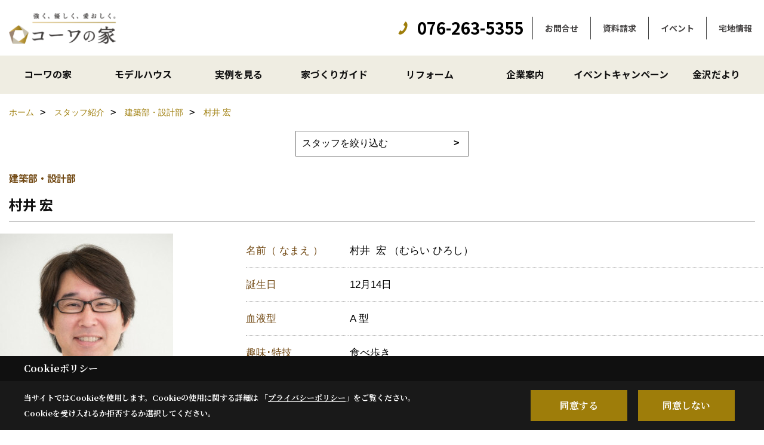

--- FILE ---
content_type: text/html; charset=UTF-8
request_url: https://www.kowanoie.com/co_staff/c/65/404/
body_size: 10378
content:
<!DOCTYPE html>
<html lang="ja">
<head prefix="og: http://ogp.me/ns# fb: http://ogp.me/ns/fb# article: http://ogp.me/ns/article#">
<script>if(self != top){window['ga-disable-G-NXWMJFMTCL'] = true;top.location=self.location;}</script>


<script>(function(w,d,s,l,i){w[l]=w[l]||[];w[l].push({'gtm.start':
new Date().getTime(),event:'gtm.js'});var f=d.getElementsByTagName(s)[0],
j=d.createElement(s),dl=l!='dataLayer'?'&l='+l:'';j.async=true;j.src=
'https://www.googletagmanager.com/gtm.js?id='+i+dl;f.parentNode.insertBefore(j,f);
})(window,document,'script','dataLayer','GTM-KFN59GD');</script>

<!-- Google Tag Manager -->
<script>(function(w,d,s,l,i){w[l]=w[l]||[];w[l].push({'gtm.start':
new Date().getTime(),event:'gtm.js'});var f=d.getElementsByTagName(s)[0],
j=d.createElement(s),dl=l!='dataLayer'?'&l='+l:'';j.async=true;j.src=
'https://www.googletagmanager.com/gtm.js?id='+i+dl;f.parentNode.insertBefore(j,f);
})(window,document,'script','dataLayer','GTM-WKSSZFX');</script>
<!-- End Google Tag Manager -->

<meta http-equiv="Content-Type" content="text/html; charset=utf-8">
<base href="https://www.kowanoie.com/">
<title>村井　宏 建築部・設計部 コーワの家スタッフ　注文住宅　石川県金沢市</title>

<meta name="viewport" content="width=device-width,initial-scale=1">
<meta http-equiv="X-UA-Compatible" content="IE=edge">
<meta http-equiv="Expires" content="14400">
<meta name="format-detection" content="telephone=no">
<meta name="keywords" content="村井　宏,建築部・設計部,石川県,金沢市,注文住宅,新築,一戸建て,ハウスメーカー,コーワの家,宏州建設,スタッフ紹介">
<meta name="description" content="村井　宏 建築部・設計部 石川県金沢市で注文住宅を建てるコーワの家のスタッフ紹介です。上質なデザインに囲まれキレイを保ち、日々の生活にゆとりを持って趣味を楽しめる生活。地震や火災に不安のない家をお約束します。">

<meta name="SKYPE_TOOLBAR" content="SKYPE_TOOLBAR_PARSER_COMPATIBLE">
<meta name="apple-mobile-web-app-title" content="宏州建設株式会社">
<meta property="og:type" content="article" />
<meta property="og:url" content="https://www.kowanoie.com/co_staff/c/65/404/" />
<meta property="og:title" content="" />
<meta property="og:description" content="" />
<meta property="og:image" content="" />
<meta property="og:site_name" content="コーワの家　注文住宅　石川県金沢市" />
<meta property="og:locale" content="ja_JP" />
<meta name="twitter:card" content="summary" />
<meta name="p:domain_verify" content="e2815c7951cbc8d072e345627ab1dc47"/>






<link rel="stylesheet" href="css/base.css?v=202601201311">
<link rel="stylesheet" href="assets/templates/css/site_design.css?v=202601201311">

<link rel="stylesheet" href="assets/css/swiper.min.css">
<link rel="stylesheet" href="css/as_co.css?202601201311">

<link rel="preconnect" href="https://fonts.googleapis.com">
<link rel="preconnect" href="https://fonts.gstatic.com" crossorigin>
<link href="https://fonts.googleapis.com/css2?family=Noto+Sans+JP:wght@700&family=Noto+Serif+JP:wght@700&display=swap" rel="stylesheet">

<link rel="icon" href="https://www.kowanoie.com/favicon.ico">
<link rel="apple-touch-icon" href="https://www.kowanoie.com/assets/img/apple-touch-icon.png">

<script src="assets/js/jquery-2.2.4.min.js"></script>
<script defer>
document.addEventListener('DOMContentLoaded', function(){
const imagesDom = document.querySelectorAll('.rte_area img, .lazy img');

imagesDom.forEach(img => {
if (img.closest('picture')) return;
const width = img.getAttribute('width');
const height = img.getAttribute('height');

if (width && height) {
img.style.aspectRatio = `${width} / ${height}`;
}

img.dataset.layzr = img.src;img.src = 'assets/img/blank.gif';
});
});
</script>


<script type="application/ld+json">{"@context": "http://schema.org","@type": "Organization","name": "宏州建設株式会社","url": "https://www.kowanoie.com/","logo": "https://www.kowanoie.com/./assets/article_image_save/RDZ20250215123345.png","image": "","address": {"@type": "PostalAddress","postalCode": "920-0025","addressCountry": "JP","addressRegion": "石川県","addressLocality": "金沢市駅西本町","streetAddress": "1丁目3番15号"}}</script><script type="application/ld+json">{"@context": "http://schema.org","@type": "Article","headline": "村井　宏 建築部・設計部 コーワの家スタッフ　注文住宅　石川県金沢市","url": "https://www.kowanoie.com/co_staff/c/65/404/","description": "村井　宏 建築部・設計部 石川県金沢市で注文住宅を建てるコーワの家のスタッフ紹介です。上質なデザインに囲まれキレイを保ち、日々の生活にゆとりを持って趣味を楽しめる生活。地震や火災に不安のない家をお約束します。","author": {"@type": "Organization","name": "宏州建設株式会社"}}</script>
</head>

<body id="page27" class="normal">
<noscript><iframe src="https://www.googletagmanager.com/ns.html?id=GTM-KFN59GD" height="0" width="0" style="display:none;visibility:hidden"></iframe></noscript>
<!-- Google Tag Manager (noscript) -->
<noscript><iframe src="https://www.googletagmanager.com/ns.html?id=GTM-WKSSZFX"
height="0" width="0" style="display:none;visibility:hidden"></iframe></noscript>
<!-- End Google Tag Manager (noscript) -->
<a id="top" name="top"></a>
<header id="mainHeader" class="wbg">
<section id="header" class="clearfix">

<a href="https://www.kowanoie.com/" id="logo"><img src="./assets/article_image_save/RDZ20250215123345.png" alt="宏州建設株式会社コーワの家" width="400" height="140"></a>
<div id="headBtns" class="clearfix">

<div class="telInfo">
<div>
<div class="telicon"><svg version="1.1" xmlns="http://www.w3.org/2000/svg" xmlns:xlink="http://www.w3.org/1999/xlink" x="0px" y="0px" width="30px" height="30px" viewBox="2.5 18.5 30 30" enable-background="new 2.5 18.5 30 30" xml:space="preserve"><path d="M18.918,34.674c-0.809,1.379-1.676,2.342-2.609,2.95c-0.875,0.534,0,0-1.572-0.935c-0.246-0.15-0.707-0.354-0.854-0.107l-2.305,3.928c-0.19,0.32-0.022,0.615,0.522,0.963c2.592,1.635,6.643-0.646,9.324-5.213c2.684-4.57,2.783-9.349,0.189-10.988c-0.547-0.347-0.881-0.36-1.066-0.043l-2.305,3.93c-0.146,0.242,0.24,0.578,0.48,0.738c1.524,1.021,1.58-0.037,1.524,1.021C20.156,32.057,19.727,33.296,18.918,34.674z"/></svg>
</div>
<span class="tlb bc2 wf1">076-263-5355</span>
</div>
</div>

<div class="hmenu">
<ul class="flx">
<li class="btn01"><a class="wf1 bc2" href="toiawase/" id="header_menu01">お問合せ</a></li>
<li class="btn02"><a class="wf1 bc2" href="siryo/" id="header_menu02">資料請求</a></li>
<li class="btn03"><a class="wf1 bc2" href="co_event.html" id="header_menu03">イベント</a></li>
<li class="btn04"><a class="wf1 bc2" href="co_bukken.html" id="header_menu04">宅地情報</a></li>

</ul>
</div>

</div>
<div id="spbtn" class="spbtn"><div class="menu-button"><span class="tbn bg"></span><span class="mbn bg"></span><span class="bbn bg"></span></div></div>
</section>

<nav id="navi" class="">
<ul data-breakpoint="1000" class="navi_p bg3">
<li class="sp"><a class="wf1 bc lbl" href="toiawase/" id="menu01">お問合せ</a></li>
<li class="sp"><a class="wf1 bc lbl" href="siryo/" id="menu02">資料請求</a></li>
<li class="sp"><a class="wf1 bc lbl" href="co_event.html" id="menu03">イベント</a></li>
<li class="sp"><a class="wf1 bc lbl" href="co_bukken.html" id="menu04">宅地情報</a></li>

<li id="headerSNS" class="sp"><aside class="snsBox">
<ul class="flx">
<li><a href="https://www.instagram.com/kowanoie/" target="_blank"><img src="./assets/article_image_save/IuQ20250221114208r.png" alt="Instagram" width="30" height="30"></a></li><li><a href="https://www.pinterest.jp/kowanoie/_created/" target="_blank"><img src="./assets/article_image_save/NOB20250221114214r.png" alt="Pinterest" width="30" height="30"></a></li><li><a href="https://www.youtube.com/channel/UC4tdbI2ky_Xlhl0ahDLNL-A" target="_blank"><img src="./assets/article_image_save/HHC20250221114221r.png" alt="YouTube" width="30" height="30"></a></li><li><a href="https://linevoom.line.me/user/_dTYw-mk8epJBgiaQc7AW6dyxmFjlM0v5geAYrk4" target="_blank"><img src="./assets/article_image_save/PDC20250221114228r.png" alt="LINE" width="30" height="30"></a></li></ul>
</aside>
</li>
<li id="gn1"><a class="nbc wf1" id="menuコーワの家" href="co_navi/9caf16a978736f52318ebef534e5e549-337.html">コーワの家</a><ul class="solid bda lbl wbg"><li class="bl"><a class="bc2 bg2 wf1" id="menuコンセプト" href="co_navi/9caf16a978736f52318ebef534e5e549-337.html">コンセプト</a></li><li class="bl"><a class="bc2 bg2 wf1" id="menu宏州建設の魅力" href="co_navi/wLa20160130133147-417.html">宏州建設の魅力</a></li><li class="bl"><a class="bc2 bg2 wf1" id="menuアフターサービス" href="co_navi/082d4f6b9b3936ae162b5cf1-304.html">アフターサービス</a></li><li class="bl"><a class="bc2 bg2 wf1" id="menuハウスメーカー品質の｢PFウッド｣" href="co_navi/28b86172c58a9e7da96873cde849fb37-224.html">ハウスメーカー品質の｢PFウッド｣</a></li><li class="bl"><a class="bc2 bg2 wf1" id="menu耐震＋制震　標準仕様" href="co_navi/6414125ada43255908e269f3-225.html">耐震＋制震　標準仕様</a></li><li class="bl"><a class="bc2 bg2 wf1" id="menu家づくりの流れ" href="co_navi/30da754761bcc60c3b422b22-226.html">家づくりの流れ</a></li><li class="bl"><a class="bc2 bg2 wf1" id="menuZEH 目標公表値" href="co_navi/35cead728ac3cfaef19b5f04375af36b-227.html">ZEH 目標公表値</a></li><li class="bl"><a class="bc2 bg2 wf1" id="menu3つのStyle提案" href="co_navi/9e5bc9e5cca8986c5a1794068e9e2dae-228.html">3つのStyle提案</a></li><li class="bl"><a class="bc2 bg2 wf1" id="menuMOTENA PLUS ママの見方は､家族の見方｡｢ママのミカタ｣" href="co_navi/3478235df084e30c92e9bae977426103-229.html">MOTENA PLUS ママの見方は､家族の見方｡｢ママのミカタ｣</a></li><li class="bl"><a class="bc2 bg2 wf1" id="menuいつまでも、心地よい『 家族のLiving 』" href="co_navi/efcb083b4963a69047d7e6a60c40e306-250.html">いつまでも、心地よい『 家族のLiving 』</a></li><li class="bl"><span class="touch-button sbg wbc wf1">閉じる</span></li></ul></li><li id="gn2"><a class="nbc wf1" id="menuモデルハウス" href="co_photo2.html">モデルハウス</a><ul class="solid bda lbl wbg"><li class="bl"><a class="bc2 bg2 wf1" id="menu公開中のモデルハウス" href="co_photo2.html">公開中のモデルハウス</a></li><li class="bl"><a class="bc2 bg2 wf1" id="menuルームツアー展示場" href="co_navi/d692a3ea537ad2ba01148c38a7d20724-358.html">ルームツアー展示場</a></li><li class="bl"><a class="bc2 bg2 wf1" id="menuムービーギャラリー" href="co_navi/7772d6217d56034ebe3d84a796e92eef-338.html">ムービーギャラリー</a></li><li class="bl"><a class="bc2 bg2 wf1" id="menuＶＲ展示場" href="co_navi/acd87d29fd18a8e80e96ce9afed158d4-308.html">ＶＲ展示場</a></li><li class="bl"><a class="bc2 bg2 wf1" id="menuこれまでのモデルハウス" href="https://www.kowanoie.com/co_photo2/c/180/435/" target="_blank">これまでのモデルハウス</a></li><li class="bl"><span class="touch-button sbg wbc wf1">閉じる</span></li></ul></li><li id="gn3"><a class="nbc wf1" id="menu実例を見る" href="co_photo.html">実例を見る</a><ul class="solid bda lbl wbg"><li class="bl"><a class="bc2 bg2 wf1" id="menuフォトギャラリー" href="co_photo.html">フォトギャラリー</a></li><li class="bl"><a class="bc2 bg2 wf1" id="menuただいま建築中" href="co_seko_voice.html">ただいま建築中</a></li><li class="bl"><a class="bc2 bg2 wf1" id="menu建築事例集" href="co_kanko_voice.html">建築事例集</a></li><li class="bl"><a class="bc2 bg2 wf1" id="menuお客様の声" href="co_visit.html">お客様の声</a></li><li class="bl"><span class="touch-button sbg wbc wf1">閉じる</span></li></ul></li><li id="gn4"><a class="nbc wf1" id="menu家づくりガイド" href="co_navi/XQy20160130133235-248.html">家づくりガイド</a><ul class="solid bda lbl wbg"><li class="bl"><a class="bc2 bg2 wf1" id="menu上質な家を建てるには" href="co_navi/XQy20160130133235-248.html">上質な家を建てるには</a></li><li class="bl"><a class="bc2 bg2 wf1" id="menu最初にすべきこと" href="co_navi/ooQ20160130133245-249.html">最初にすべきこと</a></li><li class="bl"><a class="bc2 bg2 wf1" id="menu住宅会社の選び方" href="co_navi/fOl20160130133300-252.html">住宅会社の選び方</a></li><li class="bl"><a class="bc2 bg2 wf1" id="menu注文住宅のデザイン・設計" href="co_navi/eWa20160130133311-253.html">注文住宅のデザイン・設計</a></li><li class="bl"><a class="bc2 bg2 wf1" id="menuモデルハウス見学のポイント" href="co_navi/efa20160130133320-254.html">モデルハウス見学のポイント</a></li><li class="bl"><a class="bc2 bg2 wf1" id="menu二世帯住宅が注目される理由" href="co_navi/cJJ20160130133329-255.html">二世帯住宅が注目される理由</a></li><li class="bl"><a class="bc2 bg2 wf1" id="menu土地探しはお任せ" href="co_navi/QDF20160130133339-256.html">土地探しはお任せ</a></li><li class="bl"><a class="bc2 bg2 wf1" id="menu資金計画について" href="co_navi/YoM20160130133349-257.html">資金計画について</a></li><li class="bl"><a class="bc2 bg2 wf1" id="menu家づくりのはじめ方" href="co_navi/jsC20160130133400-258.html">家づくりのはじめ方</a></li><li class="bl"><span class="touch-button sbg wbc wf1">閉じる</span></li></ul></li><li id="gn5"><a class="nbc wf1" id="menuリフォーム" href="co_navi/MFJ20160130133414-260.html">リフォーム</a><ul class="solid bda lbl wbg"><li class="bl"><a class="bc2 bg2 wf1" id="menuリフォーム・リノベーション" href="co_navi/MFJ20160130133414-260.html">リフォーム・リノベーション</a></li><li class="bl"><a class="bc2 bg2 wf1" id="menuビフォー・アフター" href="co_photo3.html">ビフォー・アフター</a></li><li class="bl"><a class="bc2 bg2 wf1" id="menuリフォーム・ムービーギャラリー" href="co_navi/1d91af7daf0935ab39a19adeb8cadd86-369.html">リフォーム・ムービーギャラリー</a></li><li class="bl"><a class="bc2 bg2 wf1" id="menuつくってみよう! お手軽DIY" href="co_mame.html">つくってみよう! お手軽DIY</a></li><li class="bl"><a class="bc2 bg2 wf1" id="menuWebセミナー" href="co_mame/c/356/357/">Webセミナー</a></li><li class="bl"><a class="bc2 bg2 wf1" id="menu暮らしの広場" href="co_navi/99dc8fde4d3438eeb39c65d348aeaee5-389.html">暮らしの広場</a></li><li class="bl"><a class="bc2 bg2 wf1" id="menuミニコラム" href="co_navi/927db568308fb8d7b1d70f8a87931f0c-408.html">ミニコラム</a></li><li class="bl"><a class="bc2 bg2 wf1" id="menuオリコン顧客満足度調査" href="co_navi/d4bed0c49d556d5641aca849098ad3e5-415.html">オリコン顧客満足度調査</a></li><li class="bl"><span class="touch-button sbg wbc wf1">閉じる</span></li></ul></li><li id="gn6"><a class="nbc wf1" id="menu企業案内" href="co_navi/GAh20160130133432-265.html">企業案内</a><ul class="solid bda lbl wbg"><li class="bl"><a class="bc2 bg2 wf1" id="menu会社概要・沿革" href="co_navi/GAh20160130133432-265.html">会社概要・沿革</a></li><li class="bl"><a class="bc2 bg2 wf1" id="menu事業案内" href="co_navi/Jre20160130133448-266.html">事業案内</a></li><li class="bl"><a class="bc2 bg2 wf1" id="menuクレド" href="co_navi/0bd214c57f13925ffbc95f19e358a190-397.html">クレド</a></li><li class="bl"><a class="bc2 bg2 wf1" id="menu社長の思い" href="co_navi/KDR20160130133532-267.html">社長の思い</a></li><li class="bl"><a class="bc2 bg2 wf1" id="menu地域貢献活動" href="co_navi/1d9bfefced07c044e01fcb3b5a7c8d6e-331.html">地域貢献活動</a></li><li class="bl"><a class="bc2 bg2 wf1" id="menu令和6年能登半島地震の復興事業への取り組み" href="co_navi/7a514208a8ca57164631061a9e5d6b17-414.html">令和6年能登半島地震の復興事業への取り組み</a></li><li class="bl"><a class="bc2 bg2 wf1" id="menu取りくみ" href="co_navi/08e65734d530889e2c93b23ce3bbf367-328.html">取りくみ</a></li><li class="bl"><a class="bc2 bg2 wf1" id="menu理系学生奨学金返還助成制度" href="co_navi/5259392a1e82504822d1c2e1cd0b3502-411.html">理系学生奨学金返還助成制度</a></li><li class="bl"><a class="bc2 bg2 wf1" id="menuユニホーム刷新" href="co_navi/76b130725ca40a74b6fe24f37f6cc5b4-413.html">ユニホーム刷新</a></li><li class="bl"><a class="bc2 bg2 wf1" id="menuつくるを楽しむ。" href="co_navi/1002b678d92bf9d838a42b0d9724bab5-416.html">つくるを楽しむ。</a></li><li class="bl"><a class="bc2 bg2 wf1" id="menuアクセス" href="co_navi/Lqq20160130133540-268.html">アクセス</a></li><li class="bl"><a class="bc2 bg2 wf1" id="menuスタッフ紹介" href="co_staff.html">スタッフ紹介</a></li><li class="bl"><a class="bc2 bg2 wf1" id="menuプライバシーポリシー" href="co_navi/xGv20160130133550-270.html">プライバシーポリシー</a></li><li class="bl"><a class="bc2 bg2 wf1" id="menuお知らせ" href="index.html#newsBox">お知らせ</a></li><li class="bl"><span class="touch-button sbg wbc wf1">閉じる</span></li></ul></li><li id="gn7"><a class="nbc wf1" id="menuイベントキャンペーン" href="co_event.html">イベントキャンペーン</a><ul class="solid bda lbl wbg"><li class="bl"><a class="bc2 bg2 wf1" id="menuイベント" href="co_event.html">イベント</a></li><li class="bl"><a class="bc2 bg2 wf1" id="menuいしかわ移住パスポート事業" href="co_navi/1a3c7fb4ab7a5b9c7d025ce2-419.html">いしかわ移住パスポート事業</a></li><li class="bl"><a class="bc2 bg2 wf1" id="menu｢金沢に住もう｣キャンペーン" href="co_navi/058a28d4ca3f4b420baf25e6-423.html">｢金沢に住もう｣キャンペーン</a></li><li class="bl"><a class="bc2 bg2 wf1" id="menuプレミアム・パスポート事業" href="co_navi/Tqm20170124164201-420.html">プレミアム・パスポート事業</a></li><li class="bl"><a class="bc2 bg2 wf1" id="menuダブルで応援" href="co_navi/4e73b07b4332081bfc9c81344cee96a0-421.html">ダブルで応援</a></li><li class="bl"><a class="bc2 bg2 wf1" id="menu子育てエコホーム支援事業の概要" href="co_navi/da3e382a47495c999fc599d920f391c3-422.html">子育てエコホーム支援事業の概要</a></li><li class="bl"><span class="touch-button sbg wbc wf1">閉じる</span></li></ul></li><li id="gn8"><a class="nbc wf1" id="menu金沢だより" href="co_diary.html">金沢だより</a></li>
<li class="sp"><a class="wf1 bc wbl" href="sitemap.html" id="menu_sitemap">サイトマップ</a></li>
<li class="sp"><div class="menu-button sbg wbc">メニューを閉じる</div></li>
</ul>
</nav>
</header>



<main id="wrapper">
<article>


<section id="contents" class="clf">

<div id="breadCrumbs" class="clearfix">
<ul itemscope itemtype="http://schema.org/BreadcrumbList">
<li itemprop="itemListElement" itemscope itemtype="http://schema.org/ListItem"><a href="https://www.kowanoie.com/" itemprop="item"><span itemprop="name">ホーム</span></a><meta itemprop="position" content="1" /></li>
<li itemprop="itemListElement" itemscope itemtype="http://schema.org/ListItem"><a href="https://www.kowanoie.com/co_staff/" itemprop="item"><span itemprop="name">スタッフ紹介</span></a><meta itemprop="position" content="2" /></li>
<li itemprop="itemListElement" itemscope itemtype="http://schema.org/ListItem"><a href="https://www.kowanoie.com/co_staff/c/65/" itemprop="item"><span itemprop="name">建築部・設計部</span></a><meta itemprop="position" content="3" /></li>
<li itemprop="itemListElement" itemscope itemtype="http://schema.org/ListItem"><a href="/co_staff/c/65/404/" itemprop="item"><span itemprop="name">村井  宏</span></a><meta itemprop="position" content="4" /></li>
</ul>
</div>



<form class="catTopList">
<select name="category" onchange="document.location=form.category.options[form.category.selectedIndex].value;">
<option selected="selected">スタッフを絞り込む</option>
<option value="co_staff/c/48/">代表取締役</option>
<option value="co_staff/c/398/">取締役</option>
<option value="co_staff/c/62/">営業部･総務部</option>
<option value="co_staff/c/119/">営業部･総務部</option>
<option value="co_staff/c/65/">建築部・設計部</option>
<option value="co_staff/c/202/">建築部・設計部</option>
<option value="co_staff/c/375/">建築部・設計部</option>
</select>
</form>




<div id="staffTitle">
<h1><span class="stit wf1 tbc">建築部・設計部</span><span class="mtit wf1 bc">村井  宏</span></h1>
</div>


<div class="staffCont clearfix">

<div class="staffImage"><img src="./assets/article_image_save/tMR202305011205321.jpg" alt="村井 宏"></div>
<div class="profile">
<table>
<tbody>
<tr><th class="tbc">名前（ なまえ ）</th><td>村井  宏 （むらい ひろし）</td></tr><tr><th class="tbc">誕生日</th><td>12月14日</td></tr><tr><th class="tbc">血液型</th><td>A 型</td></tr><tr><th class="tbc">趣味･特技</th><td>食べ歩き</td></tr><tr><th class="tbc">子どもの頃の夢</th><td>家を造る人</td></tr><tr><th class="tbc">好きな言葉</th><td>気は長く､心は丸く､腹を立てず､人は大きく､己は小さく｡</td></tr><tr><th class="tbc">就いた動機</th><td>一級建築士になりたかったから</td></tr><tr><th class="tbc">コメント</th><td>全ての物に意味があり､どんな事もがんばります！</td></tr></tbody>
</table>
</div>

</div>


<div class="rte_area">
<p>&nbsp;</p>
<p>&nbsp;</p>
<p style="text-align: center;">私たちの日々の出来事や､家づくりの事､お客様とのエピソードなどなど､<a href="co_diary.html">金沢だより（弊社ブログ）にて公開中 </a>です♪</p>
<p>&nbsp;</p>
<p>&nbsp;</p>
<p>&nbsp;</p>

</div>



<div class="scTitle"><h5 class="tbc">建築部・設計部 の</h5><h4 class="wf1 tbc">その他のスタッフ紹介</h4></div>

<div id="scatList" class="staff">
<div class="swiper-container-staff">
<ul class="swiper-wrapper clearfix">
<li class="swiper-slide">
<a href="co_staff/c/65/90/">
<div class="thumb"><img src="./assets/article_image_save/thumb_uCn201707211331361.jpg" alt="嶋　武"></div>
<h5 class="wf1 tbc">嶋　武</h5>
</a>
</li>
<li class="swiper-slide">
<a href="co_staff/c/65/89/">
<div class="thumb"><img src="./assets/article_image_save/thumb_BPc201707211332251.jpg" alt="丸山　和行"></div>
<h5 class="wf1 tbc">丸山　和行</h5>
</a>
</li>
<li class="swiper-slide">
<a href="co_staff/c/65/402/">
<div class="thumb"><img src="./assets/article_image_save/ffx202305011201521.jpg" alt="中田　勝"></div>
<h5 class="wf1 tbc">中田　勝</h5>
</a>
</li>
<li class="swiper-slide">
<a href="co_staff/c/65/403/">
<div class="thumb"><img src="./assets/article_image_save/Tbo202305011202471.jpg" alt="今村　孝博"></div>
<h5 class="wf1 tbc">今村　孝博</h5>
</a>
</li>
<li class="swiper-slide">
<a href="co_staff/c/65/409/">
<div class="thumb"><img src="./assets/article_image_save/thumb_MtU202308041514431.jpg" alt="谷口　弘蔵 "></div>
<h5 class="wf1 tbc">谷口　弘蔵 </h5>
</a>
</li>
</ul>
</div>
<div class="swiper-button-next"></div>
<div class="swiper-button-prev"></div>
</div>

<p class="btnBack"><a href="co_staff/c/65/"><span>一覧へ戻る</span></a></p>


</section>
</article>
</main>

<footer class="wbg">

<section id="companyInfo" class="inner">
<aside class="snsBox">
<ul class="flx">
<li><a href="https://www.instagram.com/kowanoie/" target="_blank"><img src="./assets/article_image_save/IuQ20250221114208r.png" alt="Instagram" width="30" height="30"></a></li><li><a href="https://www.pinterest.jp/kowanoie/_created/" target="_blank"><img src="./assets/article_image_save/NOB20250221114214r.png" alt="Pinterest" width="30" height="30"></a></li><li><a href="https://www.youtube.com/channel/UC4tdbI2ky_Xlhl0ahDLNL-A" target="_blank"><img src="./assets/article_image_save/HHC20250221114221r.png" alt="YouTube" width="30" height="30"></a></li><li><a href="https://linevoom.line.me/user/_dTYw-mk8epJBgiaQc7AW6dyxmFjlM0v5geAYrk4" target="_blank"><img src="./assets/article_image_save/PDC20250221114228r.png" alt="LINE" width="30" height="30"></a></li></ul>
</aside>


<p>
<a href="https://www.koshukensetsu.co.jp/" target="_blank">宏州建設株式会社</a><br>
〒920-0025　<br class="sp">
石川県金沢市駅西本町1丁目3番15号　<br class="tb">
TEL：<a href="tel:076-263-5355" id="footer_tel1">076-263-5355</a>　<br class="sp">
FAX：076-263-5357<br>
＜営業時間＞平日 8:30～17:30 土日祝 10:00～17:00　<br class="sp">

</p>















<div class="otherLink"><a href="sitemap.html" id="footer_sitemap" class="arrow">サイトマップ</a></div>

</section>
<section id="copyBox" class="sbg wbc"><div class="inner">Copyright (c) KOSHUKENSETSU. All Rights Reserved.<br><span class="separator"> | </span>Produced by <a class="wbc" href="https://www.goddess-c.com/" target="_blank">ゴデスクリエイト</a></div></section>
<section id="footer_link" class="wbg">
<div class="inner clf">
<div class="telInfo">
<div class="fd01">
<div class="telicon"><svg version="1.1" xmlns="http://www.w3.org/2000/svg" xmlns:xlink="http://www.w3.org/1999/xlink" x="0px" y="0px" width="30px" height="30px" viewBox="2.5 18.5 30 30" enable-background="new 2.5 18.5 30 30" xml:space="preserve"><path d="M18.918,34.674c-0.809,1.379-1.676,2.342-2.609,2.95c-0.875,0.534,0,0-1.572-0.935c-0.246-0.15-0.707-0.354-0.854-0.107l-2.305,3.928c-0.19,0.32-0.022,0.615,0.522,0.963c2.592,1.635,6.643-0.646,9.324-5.213c2.684-4.57,2.783-9.349,0.189-10.988c-0.547-0.347-0.881-0.36-1.066-0.043l-2.305,3.93c-0.146,0.242,0.24,0.578,0.48,0.738c1.524,1.021,1.58-0.037,1.524,1.021C20.156,32.057,19.727,33.296,18.918,34.674z"/></svg>
</div>
<span class="tlb wf1">076-263-5355</span>
</div>
<div class="fd02 bc2 wf1">受付／平日 8:30～17:30 土日祝 10:00～17:00</div>
</div>
<ul>
<li class="fb"><a class="wf1 wbc bg" href="co_bukken.html" id="footer_menu01">宅地情報</a></li>
<li class="fe"><a class="wf1 wbc bg" href="co_event.html" id="footer_menu02">イベント</a></li>
<li class="fs"><a class="wf1 wbc bg" href="siryo/" id="footer_menu03">資料請求</a></li>
<li class="fc"><a class="wf1 wbc bg" href="toiawase/" id="footer_menu04">お問合せ</a></li>
<li id="f_tel"><a class="wf1 wbc bg" href="tel:076-263-5355" id="footer_tel_button">電話</a></li>
</ul>
</div>
</section>

</footer>





<div id="pageTop"><a href="#top" id="page_top"><?xml version="1.0" encoding="utf-8"?>
<!-- Generator: Adobe Illustrator 16.0.0, SVG Export Plug-In . SVG Version: 6.00 Build 0)  -->
<!DOCTYPE svg PUBLIC "-//W3C//DTD SVG 1.1//EN" "http://www.w3.org/Graphics/SVG/1.1/DTD/svg11.dtd">
<svg version="1.1" id="pagetop" xmlns="http://www.w3.org/2000/svg" xmlns:xlink="http://www.w3.org/1999/xlink" x="0px" y="0px" width="60px" height="60px" viewBox="0 0 60 60" enable-background="new 0 0 60 60" xml:space="preserve">
<circle id="bg" opacity="0.5" cx="30" cy="30" r="30"/>
<g id="arrow">
<rect x="18" y="21" fill="#FFFFFF" width="24" height="2"/>
<polyline fill="none" stroke="#FFFFFF" stroke-width="2" stroke-linecap="round" stroke-linejoin="round" stroke-miterlimit="10" points="41,38 30,27 19,38 "/>
</g>
</svg>
</a></div>
<aside id="ckb" class="wf2 wbg"><div class="ckb-header"><h3 class="wbc">Cookieポリシー</h3></div><div class="ckb-content"><div class="inner"><div class="cp-text wbc">当サイトではCookieを使用します。<br class="sp">Cookieの使用に関する詳細は 「<a class="wbc" href="co_navi/xGv20160130133550-270.html" target="_blank">プライバシーポリシー</a>」をご覧ください。<br>Cookieを受け入れるか拒否するか選択してください。</div><div class="cp-consent"><div class="cp-agree bg wbc">同意する</div><div class="cp-reject bg wbc">同意しない</div></div></div></div></aside>

<script src="assets/js/swiper-bundle.min.js"></script>
<script src="assets/js/jquery.flexnav.js"></script>
<script src="assets/js/layzr.min.js" defer></script>
<script src="assets/js/lightbox-2.6.min.js"></script>
<script src="assets/js/pager.js"></script>
<script async>
window.onload = function() {
var layzr = new Layzr({container: null,attr: 'data-layzr',retinaAttr: 'data-layzr-retina',bgAttr: 'data-layzr-bg',hiddenAttr: 'data-layzr-hidden',threshold: 0,callback: null});
$('link[rel="subresource"]').attr('rel', 'stylesheet');

}

$(document).ready(function($){$(".navi_p").flexNav({'animationSpeed':100});});

$(function(){
var topBtn=$('#pageTop');
topBtn.hide();
if($('#footer_link').length){var fmn=$('#footer_link');fmn.hide();}
$(window).scroll(function(){if($(this).scrollTop()> 100){
topBtn.fadeIn();
if($('#footer_link').length){fmn.fadeIn();}
}else{
topBtn.fadeOut();
if($('#footer_link').length){fmn.fadeOut();}
};
});
topBtn.click(function(){$('body,html').animate({scrollTop: 0},1000);return false;});
var obj=$('#iframe');
obj.on('load',function(){var off=$('body').offset();$('body,html').animate({scrollTop: off.top,scrollLeft: off.left},0);});
});



$(function(){resizeWindow();});
window.addEventListener('resize', resizeWindow);

function resizeWindow(){
var hh = document.getElementById("mainHeader").offsetHeight;
var wrap = document.getElementById("wrapper");
var wide = document.getElementById("wide");





if(document.getElementById("spbtn") != null){
var sbtn = document.getElementById("spbtn");
sbtn.style.top = (hh - 60) / 2 + "px";
}

}

$(window).on('load', function() {const headerHeight = 0;const url = $(location).attr('href');if (url.indexOf("#") != -1) {const anchor = url.split("#"),targetId = anchor[anchor.length - 1];const target = $('#' + targetId);if (target.length) {const position = Math.floor(target.offset().top) - headerHeight;$("html, body").animate({ scrollTop: position }, 500);}}$('a[href*="#"]').on('click', function(event) {const href = $(this).attr('href');const anchor = href.split("#")[1];if (anchor) {const target = $('#' + anchor);if (target.length) {event.preventDefault();const position = Math.floor(target.offset().top) - headerHeight;$("html, body").animate({ scrollTop: position }, 500);}}});});

</script>

<script src="assets/js/swiper.min.js"></script>
<script async>
var swiper = new Swiper('.swiper-container', {
speed:1000,
slidesPerView: 5,
spaceBetween:10,
nextButton: '.swiper-button-next',
prevButton: '.swiper-button-prev',
breakpoints: {
1299: {slidesPerView: 4,spaceBetween:20},
999: {slidesPerView: 3,spaceBetween:20},
799: {slidesPerView: 2,spaceBetween:20},
499 : {slidesPerView: 1,spaceBetween:0}
}
});
</script>

<script async>
var swiper = new Swiper('.swiper-container-staff', {
speed:1000,
slidesPerView: 4,
spaceBetween:10,
nextButton: '.swiper-button-next',
prevButton: '.swiper-button-prev',
breakpoints: {
1099: {slidesPerView: 3},
799: {slidesPerView: 2},
499: {slidesPerView: 1}
}
});
</script>
<script>
// トリガー取得
const scrollTrigger = document.querySelectorAll('.js-scroll-trigger');

// aimation呼び出し
if (scrollTrigger.length) {
    scrollAnimation(scrollTrigger);
}

// aimation関数
function scrollAnimation(trigger) {
    window.addEventListener('scroll', function () {
        for (var i = 0; i < trigger.length; i++) {
            let position = trigger[i].getBoundingClientRect().top,
                scroll = window.pageYOffset || document.documentElement.scrollTop,
                offset = position + scroll,
                windowHeight = window.innerHeight;

            if (scroll > offset - windowHeight + 200) {
                trigger[i].classList.add('started');
            }
        }
    });
}
</script>




<script async src="//www.instagram.com/embed.js"></script>

<script type="text/javascript">
const popup = document.getElementById('ckb');
const cookieAgree = document.querySelector('.cp-agree');
const cookieReject = document.querySelector('.cp-reject');
const rejectFlag = sessionStorage.getItem('Reject-Flag') === 'true'; // 明示的に文字列として比較
const cookieData = document.cookie;
let acceptFlag = false;

// Cookieデータを確認し、`robotama-cookie`があるかチェック
const cookieDataList = cookieData.split('; ');
for (const cookie of cookieDataList) {
  const [key, value] = cookie.split('=');
  if (key === 'robotama-cookie') {
    acceptFlag = true;
  }
}

// 拒否フラグも同意フラグもない場合のみバナーを表示
if (!rejectFlag && !acceptFlag) {
  PopupDisplay();
}

function PopupDisplay() {
  popup.style.display = 'block';
}

function PopupClose() {
  popup.style.display = 'none';
}

// 30日後の有効期限を設定
function SetCookie() {
  const expireDate = new Date();
  expireDate.setDate(expireDate.getDate() + 30); // 現在の日付に30日を加算
  document.cookie = `robotama-cookie=robotama-read; expires=${expireDate.toUTCString()}; path=/`;
}

// Cookie削除ロジック（ドメインごとに削除対応）
function DeleteAllCookie() {
  document.cookie.split(';').forEach((cookie) => {
    const [key] = cookie.split('=');
    document.cookie = `${key}=; max-age=0; path=/`;
  });
}

// 同意ボタンのクリックイベント
cookieAgree.addEventListener('click', () => {
  SetCookie();
  PopupClose();
});

// 拒否ボタンのクリックイベント
cookieReject.addEventListener('click', () => {
  sessionStorage.setItem('Reject-Flag', 'true'); // フラグを文字列で保存
  DeleteAllCookie();
  PopupClose();
});
</script>

</body>
</html>

--- FILE ---
content_type: text/css
request_url: https://www.kowanoie.com/assets/templates/css/site_design.css?v=202601201311
body_size: 1168
content:
.rte_area h2{font-size:24px;}
.rte h2{font-size:24px;}
#tinymce h2{font-size:24px;}
.rte_area h2{color:#734b16;}
.rte h2{color:#734b16;}
#tinymce h2{color:#734b16;}
.rte_area h2{padding:0px 0px 0px 0px;}
.rte h2{padding:0px 0px 0px 0px;}
#tinymce h2{padding:0px 0px 0px 0px;}
.rte_area h2{border-style:none;}
.rte h2{border-style:none;}
#tinymce h2{border-style:none;}
.rte_area h2{border-width:0px 0px 0px 0px;}
.rte h2{border-width:0px 0px 0px 0px;}
#tinymce h2{border-width:0px 0px 0px 0px;}
.rte_area h2{border-color:#000000;}
.rte h2{border-color:#000000;}
#tinymce h2{border-color:#000000;}
.rte_area h2{background-position:left top;}
.rte h2{background-position:left top;}
#tinymce h2{background-position:left top;}
.rte_area h3{font-size:21px;}
.rte h3{font-size:21px;}
#tinymce h3{font-size:21px;}
.rte_area h3{color:#734b16;}
.rte h3{color:#734b16;}
#tinymce h3{color:#734b16;}
.rte_area h3{padding:5px 15px 5px 15px;}
.rte h3{padding:5px 15px 5px 15px;}
#tinymce h3{padding:5px 15px 5px 15px;}
.rte_area h3{border-style:none;}
.rte h3{border-style:none;}
#tinymce h3{border-style:none;}
.rte_area h3{border-width:0px 0px 0px 0px;}
.rte h3{border-width:0px 0px 0px 0px;}
#tinymce h3{border-width:0px 0px 0px 0px;}
.rte_area h3{border-color:#000000;}
.rte h3{border-color:#000000;}
#tinymce h3{border-color:#000000;}
.rte_area h3{background-color:#efede2;}
.rte h3{background-color:#efede2;}
#tinymce h3{background-color:#efede2;}
.rte_area h3{background-position:left top;}
.rte h3{background-position:left top;}
#tinymce h3{background-position:left top;}
.rte_area h4{font-size:21px;}
.rte h4{font-size:21px;}
#tinymce h4{font-size:21px;}
.rte_area h4{color:#101010;}
.rte h4{color:#101010;}
#tinymce h4{color:#101010;}
.rte_area h4{padding:0px 0px 0px 0px;}
.rte h4{padding:0px 0px 0px 0px;}
#tinymce h4{padding:0px 0px 0px 0px;}
.rte_area h4{border-style:none;}
.rte h4{border-style:none;}
#tinymce h4{border-style:none;}
.rte_area h4{border-width:0px 0px 0px 0px;}
.rte h4{border-width:0px 0px 0px 0px;}
#tinymce h4{border-width:0px 0px 0px 0px;}
.rte_area h4{border-color:#000000;}
.rte h4{border-color:#000000;}
#tinymce h4{border-color:#000000;}
.rte_area h4{background-position:left top;}
.rte h4{background-position:left top;}
#tinymce h4{background-position:left top;}
.rte_area h5{font-size:18px;}
.rte h5{font-size:18px;}
#tinymce h5{font-size:18px;}
.rte_area h5{color:#dc4e33;}
.rte h5{color:#dc4e33;}
#tinymce h5{color:#dc4e33;}
.rte_area h5{padding:0px 0px 0px 0px;}
.rte h5{padding:0px 0px 0px 0px;}
#tinymce h5{padding:0px 0px 0px 0px;}
.rte_area h5{border-style:none;}
.rte h5{border-style:none;}
#tinymce h5{border-style:none;}
.rte_area h5{border-width:0px 0px 0px 0px;}
.rte h5{border-width:0px 0px 0px 0px;}
#tinymce h5{border-width:0px 0px 0px 0px;}
.rte_area h5{border-color:#000000;}
.rte h5{border-color:#000000;}
#tinymce h5{border-color:#000000;}
.rte_area h5{background-position:left top;}
.rte h5{background-position:left top;}
#tinymce h5{background-position:left top;}
.rte_area h6{font-size:16px;}
.rte h6{font-size:16px;}
#tinymce h6{font-size:16px;}
.rte_area h6{color:#632f06;}
.rte h6{color:#632f06;}
#tinymce h6{color:#632f06;}
.rte_area h6{padding:0px 0px 0px 0px;}
.rte h6{padding:0px 0px 0px 0px;}
#tinymce h6{padding:0px 0px 0px 0px;}
.rte_area h6{border-style:none;}
.rte h6{border-style:none;}
#tinymce h6{border-style:none;}
.rte_area h6{border-width:0px 0px 0px 0px;}
.rte h6{border-width:0px 0px 0px 0px;}
#tinymce h6{border-width:0px 0px 0px 0px;}
.rte_area h6{border-color:#000000;}
.rte h6{border-color:#000000;}
#tinymce h6{border-color:#000000;}
.rte_area h6{background-position:left top;}
.rte h6{background-position:left top;}
#tinymce h6{background-position:left top;}
.bbc{color:#9e7d0a;}
.bg{background-color:#9e7d0a;}
#tinymce .bg{background-color:#9e7d0a;}
.rte_area hr{background-color:#9e7d0a;}
.rte hr{background-color:#9e7d0a;}
#tinymce hr{background-color:#9e7d0a;}
a.linkBtn{background-color:#9e7d0a;}
.linkBtn a{background-color:#9e7d0a;}
#tinymce a.linkBtn{background-color:#9e7d0a;}
#tinymce .linkBtn a{background-color:#9e7d0a;}
.recommands h3:before{background-color:#9e7d0a;}
.subBox h5:before{background-color:#9e7d0a;}
.bl{border-color:#9e7d0a;}
.telicon svg{fill:#9e7d0a;}
.icon svg{fill:#9e7d0a;}
#pagetop circle{fill:#9e7d0a;}
#form_box ul#top_box{border-color:#9e7d0a;}
#form_box ul#top_box li.on{background-color:#9e7d0a;}
#form_box ul#top_box li span.css3{background-color:#9e7d0a;}
.bg2{background-color:#f7f0ec;}
.bl2{border-color:#f7f0ec;}
.bg3{background-color:#e6e6e1;}
.bl3{border-color:#e6e6e1;}
#cb{background-color:#e6e6e1;}
.bg4{background-color:#efede2;}
.rte_area blockquote{background-color:#efede2;}
.rte_area .frame{background-color:#efede2;}
.rte blockquote{background-color:#efede2;}
.rte .frame{background-color:#efede2;}
#tinymce blockquote{background-color:#efede2;}
#tinymce .frame{background-color:#efede2;}
.qbg{background-color:#efede2;}
.sbc{color:#632f06;}
.sbg{background-color:#632f06;}
.sbl{border-color:#632f06;}
#form_box p.art{color:#632f06;}
#form_box p.comment{color:#632f06;}
.sbg2{background-color:#e9e9e9;}
.sbl2{border-color:#e9e9e9;}
.abc{color:#101010;}
.bc{color:#101010;}
#bottomMenu li a{color:#101010;}
#side_menu li a{color:#101010;}
.abg{background-color:#101010;}
.abl{border-color:#101010;}
#nvb h2{color:#101010;}
#evb h4{color:#101010;}
#sm li a{color:#101010;}
.bc2{color:#464444;}
#workBox li a div{color:#464444;}
.bbl2{border-color:#464444;}
#cb a div{color:#464444;}
.tlb{color:#000000;}
a{color:#9e7d0a;}
.lbc{color:#9e7d0a;}
.lbg{background-color:#9e7d0a;}
.ibg{background-color:#9e7d0a;}
.navi_p ul li a:hover{background-color:#9e7d0a;}
#workBox li a:hover div{background-color:#9e7d0a;}
.rte_area ul li:before{background-color:#9e7d0a;}
.rte ul li:before{background-color:#9e7d0a;}
#tinymce ul li:before{background-color:#9e7d0a;}
.cCat:before{background-color:#9e7d0a;}
h3.sTitle:before{background-color:#9e7d0a;}
.pager ul li.first a:before{background-color:#9e7d0a;}
#bottomMenu li.hover a{background-color:#9e7d0a;}
#bottomMenu li a:hover{background-color:#9e7d0a;}
#side_menu li.hover a{background-color:#9e7d0a;}
#side_menu li a:hover{background-color:#9e7d0a;}
.pager ul li.last a:before{background-color:#9e7d0a;}
.lbl{border-color:#9e7d0a;}
.pager ul li.prev a:before{border-color:#9e7d0a;}
.pager ul li.first a:after{border-color:#9e7d0a;}
.pager ul li.next a:before{border-color:#9e7d0a;}
.pager ul li.last a:after{border-color:#9e7d0a;}
.navi_p > li:hover > a{border-color:#9e7d0a;}
.navi_p > li > a.hover{border-color:#9e7d0a;}
.navi_p li.item-with-ul:hover > a:after{border-top-color:#9e7d0a;}
.navi_p > li > a.hover{border-top-color:#9e7d0a;}
.navi_p li > a.horer:after{color:#9e7d0a;}
#form_box a{color:#9e7d0a;}
#form_box .btn input{border-color:#9e7d0a;}
#form_box .btn input{color:#9e7d0a;}
#head .hmenu a:hover{border-color:#9e7d0a;}
#head .hmenu li.on a{border-color:#9e7d0a;}
.tbc{color:#734b16;}
.catTopList form:before{color:#734b16;}
.tbg{background-color:#734b16;}
.tbl{border-color:#734b16;}
#form_box ul#top_box li.on span.css3{color:#734b16;}
.cbc{color:#423e3e;}
.cbg{background-color:#423e3e;}
#mi h2{color:#423e3e;}
.nbc{color:#101010;}
.bg5{background-color:#efede2;}
#navi{background-color:#efede2;}
